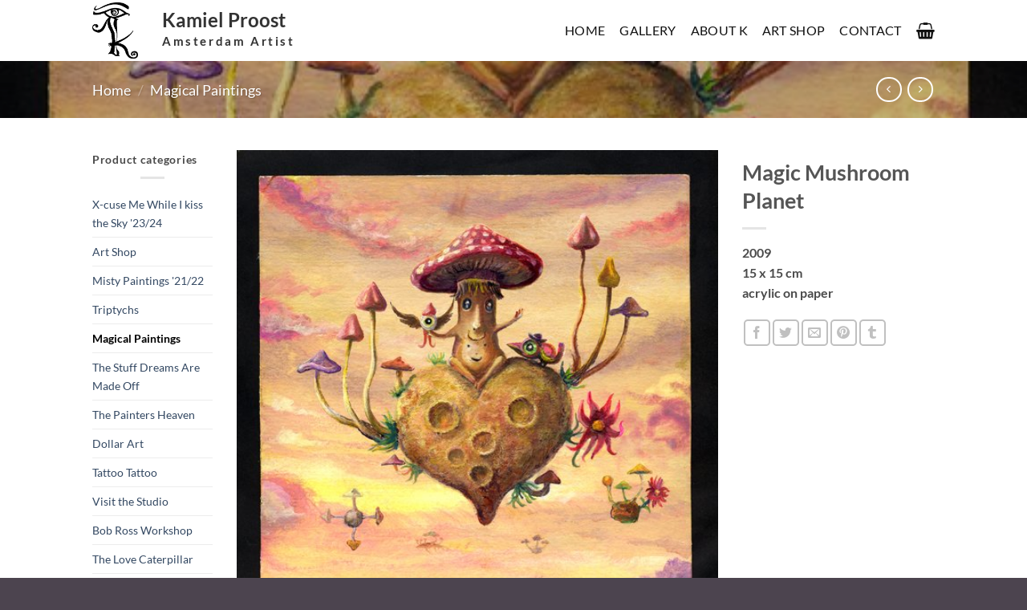

--- FILE ---
content_type: text/html; charset=UTF-8
request_url: https://www.kamiel-proost.com/wp-admin/admin-ajax.php
body_size: 208
content:
186300.3da6daa57f88300d2c2f7199565684a4